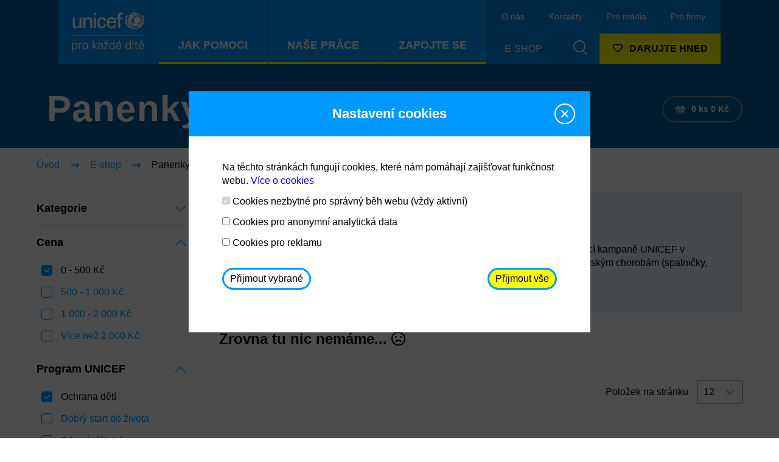

--- FILE ---
content_type: text/html; charset=utf-8
request_url: https://eshop.unicef.cz/panenky/?label=z-lasky+dedecka+pro-ucitele+kamarada+svatba+na-pamatku+k-narozeni-ditete+babicku+vanoce+ochrana-deti&price=0-500
body_size: 11057
content:
<!DOCTYPE html>
<html lang="cs">
	<head>
		<!-- GTM setup gtag function -->
		<script>
			// Define dataLayer and the gtag function.
			window.dataLayer = window.dataLayer || [];
			function gtag(){ dataLayer.push(arguments); }

			// Inlined so it's available as soon as possible
			// Rest is in cookie-consent.js
			const CONSENT_COOKIE_NAME = "cookies-consents";
			const CONSENT_COOKIE_DAYS = 365 / 2;
			const CONSENT_COOKIE_DOMAIN = "unicef.cz"
			const CONSENTS_DEFAULTS = {
				analytics_storage: "denied",
				ad_storage: "denied",
				// personalization_storage: "denied",
			};

			function setupConsents() {
				function getCookie(name) {
					var nameEQ = name + "=";
					var ca = document.cookie.split(";");
					for (var i = 0; i < ca.length; i++) {
						var c = ca[i];
						while (c.charAt(0) == " ") c = c.substring(1, c.length);
						if (c.indexOf(nameEQ) == 0) return c.substring(nameEQ.length, c.length);
					}
					return null;
				}

				function getConsents() {
					const consents = JSON.parse(
						decodeURIComponent(getCookie(CONSENT_COOKIE_NAME) || "{}")
					);
					return {
						...CONSENTS_DEFAULTS,
						...consents
					};
				}

				const userConsents = getConsents()
				gtag("consent", "default", userConsents);
				dataLayer.push(userConsents);

			}

			setupConsents();
		</script>
		<!-- END GTM setup gtag function -->

		<!-- Google Tag Manager -->
		<script>(function(w,d,s,l,i){w[l]=w[l]||[];w[l].push({'gtm.start':
		new Date().getTime(),event:'gtm.js'});var f=d.getElementsByTagName(s)[0],
		j=d.createElement(s),dl=l!='dataLayer'?'&l='+l:'';j.async=true;j.src=
		'https://www.googletagmanager.com/gtm.js?id='+i+dl;f.parentNode.insertBefore(j,f);
		})(window,document,'script','dataLayer','GTM-MGMP6RJH');</script>
		<!-- End Google Tag Manager -->

		<meta charset="utf-8">
		<title>Panenky | Unicef CZ</title>
		<meta name="description" content="Každá panenka představuje jedno dítě, které bude v rámci očkovací kampaně UNICEF v rozvojových zemích proočkováno proti šesti hlavním smrtelným dětským chorobám (spalničky, záškrt, černý kašel, tetanus, tuberkulóza, dětská obrna). ">
		<meta name="viewport" content="width=device-width, initial-scale=1">
		<meta name="author" content="SiteOne, s.r.o. - https://www.siteone.cz/">
		<meta name="robots" content="noindex, follow">
		<meta http-equiv="x-ua-compatible" content="ie=edge">

		<meta name="twitter:card" content="summary">
		<meta name="twitter:title" content="Panenky • Unicef CZ">
		<meta name="twitter:description" content="Každá panenka představuje jedno dítě, které bude v rámci očkovací kampaně UNICEF v rozvojových zemích proočkováno proti šesti hlavním smrtelným dětským chorobám (spalničky, záškrt, černý kašel, tetanus, tuberkulóza, dětská obrna). ">
		<meta name="twitter:image" content="https://eshop.unicef.cz/web/images/nutrition/support.png">

			<meta property="og:title" content="Panenky • Unicef CZ">
			<meta property="og:description" content="Každá panenka představuje jedno dítě, které bude v rámci očkovací kampaně UNICEF v rozvojových zemích proočkováno proti šesti hlavním smrtelným dětským chorobám (spalničky, záškrt, černý kašel, tetanus, tuberkulóza, dětská obrna). ">
			<meta property="og:image" content="https://eshop.unicef.cz/web/images/nutrition/support.png">
			<meta property="og:url" content="https://eshop.unicef.cz">
		<meta property="og:site_name" content="UNICEF">
		<meta property="og:type" content="website">
		<meta property="fb:app_id" content="351909022512159">
		<meta name="facebook-domain-verification" content="05uvb0fw5ov7gh47q471mpsqqa0quw">

		<link rel="apple-touch-icon" sizes="57x57" href="/web/images/favicon/apple-icon-57x57.png">
		<link rel="apple-touch-icon" sizes="60x60" href="/web/images/favicon/apple-icon-60x60.png">
		<link rel="apple-touch-icon" sizes="72x72" href="/web/images/favicon/apple-icon-72x72.png">
		<link rel="apple-touch-icon" sizes="76x76" href="/web/images/favicon/apple-icon-76x76.png">
		<link rel="apple-touch-icon" sizes="114x114" href="/web/images/favicon/apple-icon-114x114.png">
		<link rel="apple-touch-icon" sizes="120x120" href="/web/images/favicon/apple-icon-120x120.png">
		<link rel="apple-touch-icon" sizes="144x144" href="/web/images/favicon/apple-icon-144x144.png">
		<link rel="apple-touch-icon" sizes="152x152" href="/web/images/favicon/apple-icon-152x152.png">
		<link rel="apple-touch-icon" sizes="180x180" href="/web/images/favicon/apple-icon-180x180.png">
		<link rel="icon" type="image/png" sizes="192x192" href="/web/images/favicon/android-icon-192x192.png">
		<link rel="icon" type="image/png" sizes="32x32" href="/web/images/favicon/favicon-32x32.png">
		<link rel="icon" type="image/png" sizes="96x96" href="/web/images/favicon/favicon-96x96.png">
		<link rel="icon" type="image/png" sizes="16x16" href="/web/images/favicon/favicon-16x16.png">
		<link rel="manifest" href="/web/images/favicon/manifest.json">
		<link rel="shortcut icon" href="/web/images/favicon/favicon.ico">

		<meta name="msapplication-TileColor" content="#0099ff">
		<meta name="msapplication-TileImage" content="/web/images/favicon/ms-icon-144x144.png">
		<meta name="theme-color" content="#0099ff">

		<link rel="stylesheet" href="/web/css/vendor.min.css?v1.1.0">
		<link rel="stylesheet" href="/web/css/main.min.css?v1.1.2">
		<link rel="stylesheet" href="/front/components/toastr/build/toastr.min.css">
	</head>
	<body>
		<!-- Google Tag Manager (noscript) -->
		<noscript><iframe src="https://www.googletagmanager.com/ns.html?id=GTM-TN58QHF"
		height="0" width="0" style="display:none;visibility:hidden"></iframe></noscript>
		<!-- End Google Tag Manager (noscript) -->

		<header class="header">
	<div class="header_mobile">
		<div class="header__head">
			<div class="container">
				<div class="header__head-wrapper">
											<a class="logo" href="https://www.unicef.cz">
							<div class="logo__pic">
								<img class="logo__img" src="https://www.unicef.cz/wp-content/uploads/2021/07/logo-unicef.png"
									 alt="Unicef - pro každé dítě">
							</div>
						</a>
										<div class="header__actions">
													<button class="btn" type="button">
								<a class="btn__link" href="https://eshop.unicef.cz/darujte/jednorazove/">
									<span class="far fa-heart"></span>
									<span>Darujte Hned</span>
								</a>
							</button>
												<button class="hamburger hamburger--squeeze" type="button">
						<span class="hamburger-box">
							<span class="hamburger-inner"></span>
						</span>
						</button>
					</div>
				</div>
			</div>
		</div>
		<div class="menu">
			<div class="menu__section">
				<div class="container">
					<div class="menu__section-wrapper">
						<form role="search" class="menu__search"  method="get" action="https://www.unicef.cz/">
	<input class="menu__input" type="search" placeholder="Napište, co hledáte" value="" name="s" id="s" />
	<button class="menu__search-submit" type="submit"  name="Search">
		<svg class="menu__search-svg">
			<use xlink:href="/web/images/sprites/sprite.svg#search"></use>
		</svg>
	</button>
</form>
					</div>
				</div>
			</div>
			<div class="menu__section">
				<div class="menu__section-wrapper">
					<nav class="nav">
													<div class="nav__section">
								<div class="container">
									<div class="nav__section-wrapper">
										<div class="nav__section-title">
											<span>Jak pomoci</span>
											<svg class="nav__section-svg">
												<use
													xlink:href="/web/images/sprites/sprite.svg#arrow-down"></use>
											</svg>
										</div>
										<ul class="nav__list"><li class="menu-item menu-item-type-custom menu-item-object-custom menu-item-5111 nav__item"><a href="https://eshop.unicef.cz/darujte/pravidelne/" class="nav__link">Pravidelná pomoc</a></li>
<li class="menu-item menu-item-type-custom menu-item-object-custom menu-item-5112 nav__item"><a href="https://eshop.unicef.cz/darujte/jednorazove/" class="nav__link">Jednorázový příspěvek</a></li>
<li class="menu-item menu-item-type-custom menu-item-object-custom menu-item-5113 nav__item"><a href="https://eshop.unicef.cz/darky-pro-zivot/" class="nav__link">Dárky pro život</a></li>
<li class="menu-item menu-item-type-custom menu-item-object-custom menu-item-4126 nav__item"><a href="https://eshop.unicef.cz/panenky/" class="nav__link">Adopce panenek</a></li>
<li class="menu-item menu-item-type-post_type menu-item-object-page menu-item-1180 nav__item"><a href="https://www.unicef.cz/dedictvi/" class="nav__link">Dar ze závěti</a></li>
</ul>									</div>
								</div>
							</div>
																			<div class="nav__section">
								<div class="container">
									<div class="nav__section-wrapper">
										<div class="nav__section-title">
											<span>Naše práce</span>
											<svg class="nav__section-svg">
												<use
													xlink:href="/web/images/sprites/sprite.svg#arrow-down"></use>
											</svg>
										</div>
										<ul class="nav__list"><li class="menu-item menu-item-type-post_type menu-item-object-page menu-item-6053 nav__item"><a href="https://www.unicef.cz/aktuality/" class="nav__link">Aktuality</a></li>
<li class="menu-item menu-item-type-post_type menu-item-object-page menu-item-1021 nav__item"><a href="https://www.unicef.cz/vyziva/" class="nav__link">Výživa</a></li>
<li class="menu-item menu-item-type-post_type menu-item-object-page menu-item-1761 nav__item"><a href="https://www.unicef.cz/pitna-voda/" class="nav__link">Pitná voda</a></li>
<li class="menu-item menu-item-type-post_type menu-item-object-page menu-item-1777 nav__item"><a href="https://www.unicef.cz/zdravi/" class="nav__link">Zdraví</a></li>
<li class="menu-item menu-item-type-post_type menu-item-object-page menu-item-1784 nav__item"><a href="https://www.unicef.cz/ochrana/" class="nav__link">Ochrana dětí</a></li>
<li class="menu-item menu-item-type-post_type menu-item-object-page menu-item-1790 nav__item"><a href="https://www.unicef.cz/vzdelani/" class="nav__link">Vzdělání</a></li>
<li class="menu-item menu-item-type-post_type menu-item-object-page menu-item-9552 nav__item"><a href="https://www.unicef.cz/o-nas/unicef-ceska-republika/" class="nav__link">UNICEF ČR</a></li>
</ul>									</div>
								</div>
							</div>
																			<div class="nav__section">
								<div class="container">
									<div class="nav__section-wrapper">
										<div class="nav__section-title">
											<span>Zapojte se</span>
											<svg class="nav__section-svg">
												<use
													xlink:href="/web/images/sprites/sprite.svg#arrow-down"></use>
											</svg>
										</div>
										<ul class="nav__list"><li class="menu-item menu-item-type-post_type menu-item-object-page menu-item-186 nav__item"><a href="https://www.unicef.cz/dobrovolnictvi/" class="nav__link">Dobrovolnictví</a></li>
<li class="menu-item menu-item-type-post_type menu-item-object-page menu-item-191 nav__item"><a href="https://www.unicef.cz/dobrovolnictvi/skoly-a-instituce/" class="nav__link">Školy a&nbsp;instituce</a></li>
<li class="menu-item menu-item-type-post_type menu-item-object-page menu-item-286 nav__item"><a href="https://www.unicef.cz/firemni-partnerstvi/" class="nav__link">Firemní partnerství</a></li>
<li class="menu-item menu-item-type-post_type menu-item-object-page menu-item-1743 nav__item"><a href="https://www.unicef.cz/akce/" class="nav__link">Nadcházející akce</a></li>
</ul>									</div>
								</div>
							</div>
																			<div class="nav__section nav__section_solo">
								<div class="container">
									<div class="nav__section-wrapper">
										<a class="nav__section-title-link"
										   href="https://eshop.unicef.cz">
											E-shop										</a>
									</div>
								</div>
							</div>
											</nav>
				</div>
			</div>
			<div class="menu__section">
				<div class="container">
					<div class="menu__section-wrapper">
						<div class="menu__footer">
							<ul class="menu__footer-list"><li class="menu-item menu-item-type-post_type menu-item-object-page menu-item-1257 menu__footer-item"><a href="https://www.unicef.cz/o-nas/" class="menu__footer-link">O&nbsp;nás</a></li>
<li class="menu-item menu-item-type-post_type menu-item-object-page menu-item-1082 menu__footer-item"><a href="https://www.unicef.cz/kontakty/" class="menu__footer-link">Kontakty</a></li>
<li class="menu-item menu-item-type-post_type menu-item-object-page menu-item-863 menu__footer-item"><a href="https://www.unicef.cz/pro-media/" class="menu__footer-link">Pro média</a></li>
<li class="menu-item menu-item-type-post_type menu-item-object-page menu-item-2071 menu__footer-item"><a href="https://www.unicef.cz/firemni-partnerstvi/" class="menu__footer-link">Pro firmy</a></li>
</ul>						</div>
					</div>
				</div>
			</div>
		</div>
	</div>
	<div class="header_desktop">
		<div class="container">
			<div class="header__wrapper">
				<div class="menu">
					<div class="menu__sections">
						<div class="menu__section">
															<a class="logo" href="https://www.unicef.cz">
									<div class="logo__pic">
										<img class="logo__img" src="https://www.unicef.cz/wp-content/uploads/2021/07/logo-unicef.png"
											alt="Unicef - pro každé dítě">
									</div>
								</a>
													</div>
						<div class="menu__section">
							<nav class="nav">
																	<div class="nav__section">
										<div class="nav__section-title">
											<span>Jak pomoci</span>
											<ul class="nav__list"><li class="menu-item menu-item-type-custom menu-item-object-custom menu-item-5111 nav__item"><a href="https://eshop.unicef.cz/darujte/pravidelne/" class="nav__link">Pravidelná pomoc</a></li>
<li class="menu-item menu-item-type-custom menu-item-object-custom menu-item-5112 nav__item"><a href="https://eshop.unicef.cz/darujte/jednorazove/" class="nav__link">Jednorázový příspěvek</a></li>
<li class="menu-item menu-item-type-custom menu-item-object-custom menu-item-5113 nav__item"><a href="https://eshop.unicef.cz/darky-pro-zivot/" class="nav__link">Dárky pro život</a></li>
<li class="menu-item menu-item-type-custom menu-item-object-custom menu-item-4126 nav__item"><a href="https://eshop.unicef.cz/panenky/" class="nav__link">Adopce panenek</a></li>
<li class="menu-item menu-item-type-post_type menu-item-object-page menu-item-1180 nav__item"><a href="https://www.unicef.cz/dedictvi/" class="nav__link">Dar ze závěti</a></li>
</ul>										</div>
									</div>
																									<div class="nav__section">
										<div class="nav__section-title">
											<span>Naše práce</span>
											<ul class="nav__list"><li class="menu-item menu-item-type-post_type menu-item-object-page menu-item-6053 nav__item"><a href="https://www.unicef.cz/aktuality/" class="nav__link">Aktuality</a></li>
<li class="menu-item menu-item-type-post_type menu-item-object-page menu-item-1021 nav__item"><a href="https://www.unicef.cz/vyziva/" class="nav__link">Výživa</a></li>
<li class="menu-item menu-item-type-post_type menu-item-object-page menu-item-1761 nav__item"><a href="https://www.unicef.cz/pitna-voda/" class="nav__link">Pitná voda</a></li>
<li class="menu-item menu-item-type-post_type menu-item-object-page menu-item-1777 nav__item"><a href="https://www.unicef.cz/zdravi/" class="nav__link">Zdraví</a></li>
<li class="menu-item menu-item-type-post_type menu-item-object-page menu-item-1784 nav__item"><a href="https://www.unicef.cz/ochrana/" class="nav__link">Ochrana dětí</a></li>
<li class="menu-item menu-item-type-post_type menu-item-object-page menu-item-1790 nav__item"><a href="https://www.unicef.cz/vzdelani/" class="nav__link">Vzdělání</a></li>
<li class="menu-item menu-item-type-post_type menu-item-object-page menu-item-9552 nav__item"><a href="https://www.unicef.cz/o-nas/unicef-ceska-republika/" class="nav__link">UNICEF ČR</a></li>
</ul>										</div>
									</div>
																									<div class="nav__section">
										<div class="nav__section-title">
											<span>Zapojte se</span>
											<ul class="nav__list"><li class="menu-item menu-item-type-post_type menu-item-object-page menu-item-186 nav__item"><a href="https://www.unicef.cz/dobrovolnictvi/" class="nav__link">Dobrovolnictví</a></li>
<li class="menu-item menu-item-type-post_type menu-item-object-page menu-item-191 nav__item"><a href="https://www.unicef.cz/dobrovolnictvi/skoly-a-instituce/" class="nav__link">Školy a&nbsp;instituce</a></li>
<li class="menu-item menu-item-type-post_type menu-item-object-page menu-item-286 nav__item"><a href="https://www.unicef.cz/firemni-partnerstvi/" class="nav__link">Firemní partnerství</a></li>
<li class="menu-item menu-item-type-post_type menu-item-object-page menu-item-1743 nav__item"><a href="https://www.unicef.cz/akce/" class="nav__link">Nadcházející akce</a></li>
</ul>										</div>
									</div>
															</nav>
						</div>
						<div class="menu__section menu__section_bg_transparent">
															<div class="menu__footer">
									<ul class="menu__footer-list"><li class="menu-item menu-item-type-post_type menu-item-object-page menu-item-1257 menu__footer-item"><a href="https://www.unicef.cz/o-nas/" class="menu__footer-link">O&nbsp;nás</a></li>
<li class="menu-item menu-item-type-post_type menu-item-object-page menu-item-1082 menu__footer-item"><a href="https://www.unicef.cz/kontakty/" class="menu__footer-link">Kontakty</a></li>
<li class="menu-item menu-item-type-post_type menu-item-object-page menu-item-863 menu__footer-item"><a href="https://www.unicef.cz/pro-media/" class="menu__footer-link">Pro média</a></li>
<li class="menu-item menu-item-type-post_type menu-item-object-page menu-item-2071 menu__footer-item"><a href="https://www.unicef.cz/firemni-partnerstvi/" class="menu__footer-link">Pro firmy</a></li>
</ul>							</div>
														<div class="menu__footer-actions">
								<button class="menu__footer-actions-btn" type="button">
									<a class="menu__footer-actions-btn-link"
									href="https://eshop.unicef.cz">
										E-shop									</a>
								</button>
								<button class="menu__footer-actions-btn menu__footer-actions-btn_search" type="button">
									<svg class="menu__footer-actions-btn-svg menu__footer-actions-btn-svg_search">
										<svg class="menu__footer-actions-btn-svg">
											<use xlink:href="/web/images/sprites/sprite.svg#search"></use>
										</svg>
									</svg>
									<svg class="menu__footer-actions-btn-svg menu__footer-actions-btn-svg_close">
										<svg class="menu__footer-actions-btn-svg">
											<use xlink:href="/web/images/sprites/sprite.svg#close"></use>
										</svg>
									</svg>
								</button>
								<button class="btn menu__footer-actions-btn" type="button">
									<a class="btn__link" href="https://eshop.unicef.cz/darujte/jednorazove/">
										<span class="far fa-heart btn__icon"></span>
										<span>Darujte Hned</span>
									</a>
								</button>
							</div>
						</div>
					</div>
					<div class="menu__search-wrapper">
						<form role="search" class="menu__search"  method="get" action="https://www.unicef.cz/">
	<input class="menu__input" type="search" placeholder="Napište, co hledáte" value="" name="s" id="s" />
	<button class="menu__search-submit" type="submit"  name="Search">
		<svg class="menu__search-svg">
			<use xlink:href="/web/images/sprites/sprite.svg#search"></use>
		</svg>
	</button>
</form>
					</div>
				</div>
			</div>
		</div>
	</div>
	<div class="header_desktop header_sticky">
		<div class="container">
			<div class="header__wrapper">
				<div class="menu">
					<div class="menu__sections">
						<div class="menu__section">
															<a class="logo" href="https://www.unicef.cz">
									<div class="logo__pic">
										<img class="logo__img" src="https://www.unicef.cz/wp-content/uploads/2021/07/logo-unicef.png"
											alt="Unicef - pro každé dítě">
									</div>
								</a>
													</div>
						<div class="menu__section">
							<nav class="nav">
																	<div class="nav__section">
										<div class="nav__section-title">
											<span>Jak pomoci</span>
											<ul class="nav__list"><li class="menu-item menu-item-type-custom menu-item-object-custom menu-item-5111 nav__item"><a href="https://eshop.unicef.cz/darujte/pravidelne/" class="nav__link">Pravidelná pomoc</a></li>
<li class="menu-item menu-item-type-custom menu-item-object-custom menu-item-5112 nav__item"><a href="https://eshop.unicef.cz/darujte/jednorazove/" class="nav__link">Jednorázový příspěvek</a></li>
<li class="menu-item menu-item-type-custom menu-item-object-custom menu-item-5113 nav__item"><a href="https://eshop.unicef.cz/darky-pro-zivot/" class="nav__link">Dárky pro život</a></li>
<li class="menu-item menu-item-type-custom menu-item-object-custom menu-item-4126 nav__item"><a href="https://eshop.unicef.cz/panenky/" class="nav__link">Adopce panenek</a></li>
<li class="menu-item menu-item-type-post_type menu-item-object-page menu-item-1180 nav__item"><a href="https://www.unicef.cz/dedictvi/" class="nav__link">Dar ze závěti</a></li>
</ul>										</div>
									</div>
																									<div class="nav__section">
										<div class="nav__section-title">
											<span>Naše práce</span>
											<ul class="nav__list"><li class="menu-item menu-item-type-post_type menu-item-object-page menu-item-6053 nav__item"><a href="https://www.unicef.cz/aktuality/" class="nav__link">Aktuality</a></li>
<li class="menu-item menu-item-type-post_type menu-item-object-page menu-item-1021 nav__item"><a href="https://www.unicef.cz/vyziva/" class="nav__link">Výživa</a></li>
<li class="menu-item menu-item-type-post_type menu-item-object-page menu-item-1761 nav__item"><a href="https://www.unicef.cz/pitna-voda/" class="nav__link">Pitná voda</a></li>
<li class="menu-item menu-item-type-post_type menu-item-object-page menu-item-1777 nav__item"><a href="https://www.unicef.cz/zdravi/" class="nav__link">Zdraví</a></li>
<li class="menu-item menu-item-type-post_type menu-item-object-page menu-item-1784 nav__item"><a href="https://www.unicef.cz/ochrana/" class="nav__link">Ochrana dětí</a></li>
<li class="menu-item menu-item-type-post_type menu-item-object-page menu-item-1790 nav__item"><a href="https://www.unicef.cz/vzdelani/" class="nav__link">Vzdělání</a></li>
<li class="menu-item menu-item-type-post_type menu-item-object-page menu-item-9552 nav__item"><a href="https://www.unicef.cz/o-nas/unicef-ceska-republika/" class="nav__link">UNICEF ČR</a></li>
</ul>										</div>
									</div>
																									<div class="nav__section">
										<div class="nav__section-title">
											<span>Zapojte se</span>
											<ul class="nav__list"><li class="menu-item menu-item-type-post_type menu-item-object-page menu-item-186 nav__item"><a href="https://www.unicef.cz/dobrovolnictvi/" class="nav__link">Dobrovolnictví</a></li>
<li class="menu-item menu-item-type-post_type menu-item-object-page menu-item-191 nav__item"><a href="https://www.unicef.cz/dobrovolnictvi/skoly-a-instituce/" class="nav__link">Školy a&nbsp;instituce</a></li>
<li class="menu-item menu-item-type-post_type menu-item-object-page menu-item-286 nav__item"><a href="https://www.unicef.cz/firemni-partnerstvi/" class="nav__link">Firemní partnerství</a></li>
<li class="menu-item menu-item-type-post_type menu-item-object-page menu-item-1743 nav__item"><a href="https://www.unicef.cz/akce/" class="nav__link">Nadcházející akce</a></li>
</ul>										</div>
									</div>
															</nav>
						</div>
						<div class="menu__section menu__section_bg_transparent">
							<div class="menu__footer-actions">
								<button class="menu__footer-actions-btn" type="button">
									<a class="menu__footer-actions-btn-link"
										href="https://eshop.unicef.cz">
										E-shop									</a>
								</button>
								<button class="menu__footer-actions-btn menu__footer-actions-btn_search" type="button">
									<svg class="menu__footer-actions-btn-svg menu__footer-actions-btn-svg_search">
										<svg class="menu__footer-actions-btn-svg">
											<use xlink:href="/web/images/sprites/sprite.svg#search"></use>
										</svg>
									</svg>
									<svg class="menu__footer-actions-btn-svg menu__footer-actions-btn-svg_close">
										<svg class="menu__footer-actions-btn-svg">
											<use xlink:href="/web/images/sprites/sprite.svg#close"></use>
										</svg>
									</svg>
								</button>
								<button class="btn menu__footer-actions-btn" type="button">
									<a class="btn__link" href="https://eshop.unicef.cz/darujte/jednorazove/">
										<span class="far fa-heart btn__icon"></span>
										<span class="tight">DARUJTE HNED</span>
									</a>
								</button>
							</div>
						</div>
					</div>
					<div class="menu__search-wrapper">
						<form role="search" class="menu__search"  method="get" action="https://www.unicef.cz/">
	<input class="menu__input" type="search" placeholder="Napište, co hledáte" value="" name="s" id="s" />
	<button class="menu__search-submit" type="submit"  name="Search">
		<svg class="menu__search-svg">
			<use xlink:href="/web/images/sprites/sprite.svg#search"></use>
		</svg>
	</button>
</form>
					</div>
				</div>
			</div>
		</div>
	</div>
</header>

		<div class="hidden" id="snippet--flashmessages">
			<div style="display:none">986</div>
		</div>

<section class="hero hero_narrow hero_cart">
	<div class="container">
		<div class="hero__wrapper">
			<div class="hero__text hero_eshop">
				<div class="page-title-wrapper">
					<h1 class="page-title">Panenky</h1>
				</div>
<div class="cart">
	<button class="cart__btn" type="button">
		<a class="cart__link" href="/kosik/">
			<svg class="cart__svg">
				<use xlink:href="/web/images/sprites/sprite.svg#cart"></use>
			</svg>
			<span class="cart__pieces">0</span>
			<span class="cart__pieces-value">ks</span>
			<span class="cart__money">0</span>
			<span class="cart__money-value">Kč</span>
		</a>
	</button>
</div>			</div>
		</div>
	</div>
</section>
<section class="eshop-category">
	<div class="container">
		<div class="eshop-category__wrapper">
			<ul class="breadcrumbs">
				<li class="breadcrumb">
					<a class="breadcrumb__link" href="https://www.unicef.cz/">Úvod</a>
				</li>
				<li class="breadcrumb">
					<a class="breadcrumb__link" href="/">E-shop</a>
				</li>
				<li class="breadcrumb">
					<span class="breadcrumb__link">Panenky</span>
				</li>
			</ul>
			<button class="show-filters" type="button">Zobrazit filtry</button>
			<div class="eshop-category__content" id="snippet--catalog">
				<ul class="filters">
					<li class="filter">
						<div class="filter__trigger">Kategorie</div>
						<svg class="filter__svg">
							<use xlink:href="/web/images/sprites/sprite.svg#arrow-down"></use>
						</svg>
						<ul class="filter__list">
							<li class="filter__item">
								<button class="filter__btn" type="button">
									<a class="filter__link ajax" href="/darky-pro-zivot/?price=0-500&amp;label=z-lasky+dedecka+pro-ucitele+kamarada+svatba+na-pamatku+k-narozeni-ditete+babicku+vanoce+ochrana-deti">Dárky pro život</a>
								</button>
							</li>
							<li class="filter__item">
								<button class="filter__btn" type="button">
									<a class="filter__link ajax" href="/panenky/?price=0-500&amp;label=z-lasky+dedecka+pro-ucitele+kamarada+svatba+na-pamatku+k-narozeni-ditete+babicku+vanoce+ochrana-deti">Panenky</a>
								</button>
							</li>
							<li class="filter__item">
								<button class="filter__btn" type="button">
									<a class="filter__link ajax" href="/zbozi-unicef/?price=0-500&amp;label=z-lasky+dedecka+pro-ucitele+kamarada+svatba+na-pamatku+k-narozeni-ditete+babicku+vanoce+ochrana-deti">Zboží UNICEF</a>
								</button>
							</li>
							<li class="filter__item">
								<button class="filter__btn" type="button">
									<a class="filter__link " href="https://www.unicef.cz/kontakty/">Kamenná prodejna</a>
								</button>
							</li>
						</ul>
					</li>
					<li class="filter">
						<div class="filter__trigger opened">Cena</div>
						<svg class="filter__svg">
							<use xlink:href="/web/images/sprites/sprite.svg#arrow-down"></use>
						</svg>
						<ul class="filter__list" style="display:block">
							<li class="filter__item">
								
								<a class="checkbox-wrapper filter__checkbox ajax" href="/panenky/?label=z-lasky+dedecka+pro-ucitele+kamarada+svatba+na-pamatku+k-narozeni-ditete+babicku+vanoce+ochrana-deti">
									<input class="checkbox" type="checkbox" checked>
									<label class="subdesc label-checkbox">
											0 - 500 Kč
									</label>
								</a>
							</li>
							<li class="filter__item">
								
								<a class="checkbox-wrapper filter__checkbox ajax" href="/panenky/?price=0-500+500-1000&amp;label=z-lasky+dedecka+pro-ucitele+kamarada+svatba+na-pamatku+k-narozeni-ditete+babicku+vanoce+ochrana-deti">
									<input class="checkbox" type="checkbox">
									<label class="subdesc label-checkbox">
											500 - 1 000 Kč
									</label>
								</a>
							</li>
							<li class="filter__item">
								
								<a class="checkbox-wrapper filter__checkbox ajax" href="/panenky/?price=0-500+1000-2000&amp;label=z-lasky+dedecka+pro-ucitele+kamarada+svatba+na-pamatku+k-narozeni-ditete+babicku+vanoce+ochrana-deti">
									<input class="checkbox" type="checkbox">
									<label class="subdesc label-checkbox">
											1 000 - 2 000 Kč
									</label>
								</a>
							</li>
							<li class="filter__item">
								
								<a class="checkbox-wrapper filter__checkbox ajax" href="/panenky/?price=0-500+2000&amp;label=z-lasky+dedecka+pro-ucitele+kamarada+svatba+na-pamatku+k-narozeni-ditete+babicku+vanoce+ochrana-deti">
									<input class="checkbox" type="checkbox">
									<label class="subdesc label-checkbox">
											Více než 2 000 Kč
									</label>
								</a>
							</li>
						</ul>
					</li>
					<li class="filter">
						<div class="filter__trigger opened">Program UNICEF</div>
						<svg class="filter__svg">
							<use xlink:href="/web/images/sprites/sprite.svg#arrow-down"></use>
						</svg>
						<ul class="filter__list" style="display:block">
							<li class="filter__item">
								<a class="checkbox-wrapper filter__checkbox ajax" href="/panenky/?label=z-lasky+dedecka+pro-ucitele+kamarada+svatba+na-pamatku+k-narozeni-ditete+babicku+vanoce&amp;price=0-500">
									<input class="checkbox" type="checkbox" checked>
									<label class="subdesc label-checkbox">Ochrana dětí</label>
								</a>
							</li>
							<li class="filter__item">
								<a class="checkbox-wrapper filter__checkbox ajax" href="/panenky/?label=z-lasky+dedecka+pro-ucitele+kamarada+svatba+na-pamatku+k-narozeni-ditete+babicku+vanoce+ochrana-deti+dobry-start&amp;price=0-500">
									<input class="checkbox" type="checkbox">
									<label class="subdesc label-checkbox">Dobrý start do života</label>
								</a>
							</li>
							<li class="filter__item">
								<a class="checkbox-wrapper filter__checkbox ajax" href="/panenky/?label=z-lasky+dedecka+pro-ucitele+kamarada+svatba+na-pamatku+k-narozeni-ditete+babicku+vanoce+ochrana-deti+zdrave-detstvi&amp;price=0-500">
									<input class="checkbox" type="checkbox">
									<label class="subdesc label-checkbox">Zdravé dětství</label>
								</a>
							</li>
							<li class="filter__item">
								<a class="checkbox-wrapper filter__checkbox ajax" href="/panenky/?label=z-lasky+dedecka+pro-ucitele+kamarada+svatba+na-pamatku+k-narozeni-ditete+babicku+vanoce+ochrana-deti+vyziva&amp;price=0-500">
									<input class="checkbox" type="checkbox">
									<label class="subdesc label-checkbox">Výživa</label>
								</a>
							</li>
							<li class="filter__item">
								<a class="checkbox-wrapper filter__checkbox ajax" href="/panenky/?label=z-lasky+dedecka+pro-ucitele+kamarada+svatba+na-pamatku+k-narozeni-ditete+babicku+vanoce+ochrana-deti+voda-a-hygiena&amp;price=0-500">
									<input class="checkbox" type="checkbox">
									<label class="subdesc label-checkbox">Voda a hygiena</label>
								</a>
							</li>
							<li class="filter__item">
								<a class="checkbox-wrapper filter__checkbox ajax" href="/panenky/?label=z-lasky+dedecka+pro-ucitele+kamarada+svatba+na-pamatku+k-narozeni-ditete+babicku+vanoce+ochrana-deti+vzdelani&amp;price=0-500">
									<input class="checkbox" type="checkbox">
									<label class="subdesc label-checkbox">Vzdělání</label>
								</a>
							</li>
							<li class="filter__item">
								<a class="checkbox-wrapper filter__checkbox ajax" href="/panenky/?label=z-lasky+dedecka+pro-ucitele+kamarada+svatba+na-pamatku+k-narozeni-ditete+babicku+vanoce+ochrana-deti+krizove-situace&amp;price=0-500">
									<input class="checkbox" type="checkbox">
									<label class="subdesc label-checkbox">Krizové situace</label>
								</a>
							</li>
						</ul>
					</li>
					<li class="filter">
						<div class="filter__trigger opened">Příležitost</div>
						<svg class="filter__svg">
							<use xlink:href="/web/images/sprites/sprite.svg#arrow-down"></use>
						</svg>
						<ul class="filter__list" style="display:block">
							<li class="filter__item">
								<a class="checkbox-wrapper filter__checkbox ajax" href="/panenky/?label=dedecka+pro-ucitele+kamarada+svatba+na-pamatku+k-narozeni-ditete+babicku+vanoce+ochrana-deti&amp;price=0-500">
									<input class="checkbox" type="checkbox" checked>
									<label class="subdesc label-checkbox">Z lásky</label>
								</a>
							</li>
							<li class="filter__item">
								<a class="checkbox-wrapper filter__checkbox ajax" href="/panenky/?label=z-lasky+dedecka+pro-ucitele+kamarada+svatba+na-pamatku+babicku+vanoce+ochrana-deti&amp;price=0-500">
									<input class="checkbox" type="checkbox" checked>
									<label class="subdesc label-checkbox">K narození dítěte</label>
								</a>
							</li>
							<li class="filter__item">
								<a class="checkbox-wrapper filter__checkbox ajax" href="/panenky/?label=z-lasky+dedecka+pro-ucitele+kamarada+svatba+na-pamatku+k-narozeni-ditete+babicku+vanoce+ochrana-deti+den-deti&amp;price=0-500">
									<input class="checkbox" type="checkbox">
									<label class="subdesc label-checkbox">Den dětí</label>
								</a>
							</li>
							<li class="filter__item">
								<a class="checkbox-wrapper filter__checkbox ajax" href="/panenky/?label=z-lasky+dedecka+pro-ucitele+kamarada+svatba+na-pamatku+k-narozeni-ditete+babicku+vanoce+ochrana-deti+den-matek&amp;price=0-500">
									<input class="checkbox" type="checkbox">
									<label class="subdesc label-checkbox">Den Matek</label>
								</a>
							</li>
							<li class="filter__item">
								<a class="checkbox-wrapper filter__checkbox ajax" href="/panenky/?label=z-lasky+dedecka+pro-ucitele+kamarada+svatba+na-pamatku+k-narozeni-ditete+babicku+vanoce+ochrana-deti+jako-gratulaci&amp;price=0-500">
									<input class="checkbox" type="checkbox">
									<label class="subdesc label-checkbox">Jako gratulaci</label>
								</a>
							</li>
							<li class="filter__item">
								<a class="checkbox-wrapper filter__checkbox ajax" href="/panenky/?label=z-lasky+dedecka+pro-ucitele+kamarada+svatba+na-pamatku+k-narozeni-ditete+babicku+vanoce+ochrana-deti+jako-podekovani&amp;price=0-500">
									<input class="checkbox" type="checkbox">
									<label class="subdesc label-checkbox">Jako poděkování</label>
								</a>
							</li>
							<li class="filter__item">
								<a class="checkbox-wrapper filter__checkbox ajax" href="/panenky/?label=z-lasky+dedecka+pro-ucitele+kamarada+svatba+k-narozeni-ditete+babicku+vanoce+ochrana-deti&amp;price=0-500">
									<input class="checkbox" type="checkbox" checked>
									<label class="subdesc label-checkbox">Na památku</label>
								</a>
							</li>
							<li class="filter__item">
								<a class="checkbox-wrapper filter__checkbox ajax" href="/panenky/?label=z-lasky+dedecka+pro-ucitele+kamarada+svatba+na-pamatku+k-narozeni-ditete+babicku+vanoce+ochrana-deti+vyroci&amp;price=0-500">
									<input class="checkbox" type="checkbox">
									<label class="subdesc label-checkbox">Výročí</label>
								</a>
							</li>
							<li class="filter__item">
								<a class="checkbox-wrapper filter__checkbox ajax" href="/panenky/?label=z-lasky+dedecka+pro-ucitele+kamarada+na-pamatku+k-narozeni-ditete+babicku+vanoce+ochrana-deti&amp;price=0-500">
									<input class="checkbox" type="checkbox" checked>
									<label class="subdesc label-checkbox">Svatba</label>
								</a>
							</li>
							<li class="filter__item">
								<a class="checkbox-wrapper filter__checkbox ajax" href="/panenky/?label=z-lasky+dedecka+pro-ucitele+kamarada+svatba+na-pamatku+k-narozeni-ditete+babicku+vanoce+ochrana-deti+svatek&amp;price=0-500">
									<input class="checkbox" type="checkbox">
									<label class="subdesc label-checkbox">Svátek</label>
								</a>
							</li>
							<li class="filter__item">
								<a class="checkbox-wrapper filter__checkbox ajax" href="/panenky/?label=z-lasky+dedecka+pro-ucitele+kamarada+svatba+na-pamatku+k-narozeni-ditete+babicku+vanoce+ochrana-deti+narozeniny&amp;price=0-500">
									<input class="checkbox" type="checkbox">
									<label class="subdesc label-checkbox">Narozeniny</label>
								</a>
							</li>
							<li class="filter__item">
								<a class="checkbox-wrapper filter__checkbox ajax" href="/panenky/?label=z-lasky+dedecka+pro-ucitele+kamarada+svatba+na-pamatku+k-narozeni-ditete+babicku+ochrana-deti&amp;price=0-500">
									<input class="checkbox" type="checkbox" checked>
									<label class="subdesc label-checkbox">Vánoce</label>
								</a>
							</li>
						</ul>
					</li>
					<li class="filter">
						<div class="filter__trigger opened">Dárek pro</div>
						<svg class="filter__svg">
							<use xlink:href="/web/images/sprites/sprite.svg#arrow-down"></use>
						</svg>
						<ul class="filter__list" style="display:block">
							<li class="filter__item">
								<a class="checkbox-wrapper filter__checkbox ajax" href="/panenky/?label=z-lasky+dedecka+kamarada+svatba+na-pamatku+k-narozeni-ditete+babicku+vanoce+ochrana-deti&amp;price=0-500">
									<input class="checkbox" type="checkbox" checked>
									<label class="subdesc label-checkbox">Pro učitele</label>
								</a>
							</li>
							<li class="filter__item">
								<a class="checkbox-wrapper filter__checkbox ajax" href="/panenky/?label=z-lasky+dedecka+pro-ucitele+kamarada+svatba+na-pamatku+k-narozeni-ditete+babicku+vanoce+ochrana-deti+pro-radost&amp;price=0-500">
									<input class="checkbox" type="checkbox">
									<label class="subdesc label-checkbox">Pro radost</label>
								</a>
							</li>
							<li class="filter__item">
								<a class="checkbox-wrapper filter__checkbox ajax" href="/panenky/?label=z-lasky+dedecka+pro-ucitele+kamarada+svatba+na-pamatku+k-narozeni-ditete+vanoce+ochrana-deti&amp;price=0-500">
									<input class="checkbox" type="checkbox" checked>
									<label class="subdesc label-checkbox">Babičku</label>
								</a>
							</li>
							<li class="filter__item">
								<a class="checkbox-wrapper filter__checkbox ajax" href="/panenky/?label=z-lasky+pro-ucitele+kamarada+svatba+na-pamatku+k-narozeni-ditete+babicku+vanoce+ochrana-deti&amp;price=0-500">
									<input class="checkbox" type="checkbox" checked>
									<label class="subdesc label-checkbox">Dědečka</label>
								</a>
							</li>
							<li class="filter__item">
								<a class="checkbox-wrapper filter__checkbox ajax" href="/panenky/?label=z-lasky+dedecka+pro-ucitele+kamarada+svatba+na-pamatku+k-narozeni-ditete+babicku+vanoce+ochrana-deti+kamaradku&amp;price=0-500">
									<input class="checkbox" type="checkbox">
									<label class="subdesc label-checkbox">Kamarádku</label>
								</a>
							</li>
							<li class="filter__item">
								<a class="checkbox-wrapper filter__checkbox ajax" href="/panenky/?label=z-lasky+dedecka+pro-ucitele+svatba+na-pamatku+k-narozeni-ditete+babicku+vanoce+ochrana-deti&amp;price=0-500">
									<input class="checkbox" type="checkbox" checked>
									<label class="subdesc label-checkbox">Kamaráda</label>
								</a>
							</li>
							<li class="filter__item">
								<a class="checkbox-wrapper filter__checkbox ajax" href="/panenky/?label=z-lasky+dedecka+pro-ucitele+kamarada+svatba+na-pamatku+k-narozeni-ditete+babicku+vanoce+ochrana-deti+maminku&amp;price=0-500">
									<input class="checkbox" type="checkbox">
									<label class="subdesc label-checkbox">Maminku</label>
								</a>
							</li>
							<li class="filter__item">
								<a class="checkbox-wrapper filter__checkbox ajax" href="/panenky/?label=z-lasky+dedecka+pro-ucitele+kamarada+svatba+na-pamatku+k-narozeni-ditete+babicku+vanoce+ochrana-deti+tatinka&amp;price=0-500">
									<input class="checkbox" type="checkbox">
									<label class="subdesc label-checkbox">Tatínka</label>
								</a>
							</li>
						</ul>
					</li>
				</ul>
				<div class="eshop-category__main">
					<div class="eshop-category__desc">
						<div class="eshop-category__desc-pic">
							<img class="eshop-category__desc-img" src="https://cdn.siteone.io/img.siteone.cz/rs_200x130_embed_bFFFFFF/eshop.unicef.cz/data/category/dolls.jpg" alt="Panenky">
						</div>
						<div class="eshop-category__desc-content wysiwyg">
							<h2 class="eshop-category__desc-title">Adoptuj panenku a zachráníš dítě</h2>
							<div class="eshop-category__desc-text">
								<div class="eshop-category__desc-text-preview">
									<p>
										Každá panenka představuje jedno dítě, které bude v rámci očkovací kampaně UNICEF v rozvojových zemích proočkováno proti šesti hlavním smrtelným dětským chorobám (spalničky, záškrt, černý kašel, tetanus, tuberkulóza, dětská obrna). 										<a class="eshop-category__desc-text-trigger" href="#">Číst dále</a>
									</p>
								</div>
								<div class="eshop-category__desc-text-full">
									<p style="text-align: justify;">Rodina či jednotlivec, který panenku adoptuje, obdrží spolu s panenkou blahopřání UNICEF, které zašle tvůrci panenky se zprávou, že jeho panenka našla "svoji rodinu".</p>
<p style="text-align: justify;"><strong>Látkové panenky vyrábějí dobrovolníci z celé republiky. Často jsou to děti a netrpělivě očekávají zprávu, že zrovna jejich panenka splnila poselství, které jí s láskou předali. Potěšte je zprávou, že jejich panenka konečně našla svůj domov a že jste tak společně zachránili jedno skutečné dítě!</strong></p>
<p style="text-align: justify;">Pokud si adoptujete některou z panenek, na požádání Vám rádi vystavíme potvrzení o přijetí bezúplatného plnění, neboť jde o formu daru a podle par. 15, resp. par. 20, mají plátci daně z příjmů nárok na odečet daru ze základu daně. Pokud jste Přítelem dětí UNICEF, obdržíte od nás automaticky souhrnné potvrzení všech svých darů, včetně zakoupených panenek, vždy na počátku kalendářního roku. </p>
<h3 style="text-align: center;"><strong>Očkovací programy UNICEF</strong></h3>
<p style="text-align: justify;">Každým rokem se díky očkování podaří zachránit životy až 3 milionů dětí. Přesto dosud téměř stejný počet dětí umírá na nemoci, kterým lze očkováním předcházet. V zemích, kde neexistuje běžný zdravotnický systém nebo které jsou postiženy válečnou nebo přírodní katastrofou, pomáhá UNICEF ve spolupráci s jejich vládami a místními dobrovolnými spolupracovníky uskutečňovat speciální akce pomoci dětem, jako jsou např. Národní očkovací dny proti dětské obrně, které v minulém roce pomohly 550 milionům dětí ve věku do pěti let. UNICEF sehrává klíčovou roli v projektu GAVI (Global Alliance for Vaccines and Immunization), jehož cílem je očkovat každé dítě proti šesti hlavním smrtelným dětským chorobám – spalničkám, záškrtu, černému kašli, tetanu, tuberkulóze a dětské obrně.</p>
<h3 style="text-align: center;"><strong>Chcete se do tohoto projektu zapojit i Vy?<br /></strong></h3>
<p style="text-align: justify;">Nesmírně si vážíme času, energie a kreativity, které výrobě panenek jejich tvůrci věnují. Pokud byste se do našeho projektu rádi zapojili i Vy, veškeré potřebné informace najdete níže.</p>
<p><strong>Jak by měla panenka vypadat?</strong></p>
<p style="text-align: justify;">Velikost panenky by měla přibližně odpovídat doporučenému střihu (ke stažení <a href="https://www.unicef.cz/wp-content/uploads/2020/11/strih-panenky.pdf" target="_blank" rel="noopener"><strong>zde</strong></a>). Podoba panenky záleží zcela na Vaší představivosti – panenky mohou mít podobu dětí, dospělých, pohádkových postav, známých osobností, znázorňovat různá povolání apod. Panenky jsou častým dárkem pro děti, proto při výrobě nedoporučujeme používat předměty, které by děti mohly spolknout nebo se o ně zranit. Každá panenka by měla mít svůj rodný list (ke stažení <a href="https://www.unicef.cz/wp-content/uploads/2020/11/rodny-list.pdf" target="_blank" rel="noopener"><strong>zde</strong></a>) – díky němu budete moci dostat zprávu, že Vaše panenka byla adoptována a Vy jste tak pomohli zachránit dětský život.</p>
<p><strong>Co s hotovou panenkou?</strong></p>
<p>Hotovou panenku prosím odešlete na adresu: Český výbor pro UNICEF, Rytířská 31, 110 00 Praha 1. V pracovních dnech (9–17 hod.) je možné také osobní předání na výše uvedené adrese.</p>
<p><strong>Ke stažení:</strong></p>
<ul>
<li><a title="střih panenky" href="https://www.unicef.cz/wp-content/uploads/2020/11/strih-panenky.pdf" target="_blank" rel="noopener"><strong>střih panenky</strong></a></li>
<li><strong><a href="https://www.unicef.cz/wp-content/uploads/2020/11/rodny-list.pdf" target="_blank" rel="noopener">rodný list panenky</a></strong></li>
</ul>
<p style="text-align: justify;">Kromě nákupu již hotových panenek můžete po dohodě s UNICEF na podporu projektu Adoptuj panenku a zachráníš dítě například sami zorganizovat také prodejní výstavu panenek, nebo najít nové prodejní (adopční) místo v okolí svého bydliště. Prodejní výstavy lze pořádat v restauracích, kavárnách, obchodech, v e-shopech, ve školách, v knihovnách a podobně. Do prodeje se můžete také aktivně zapojit prezentací panenek na Vašem webu nebo na různých typech společenských akcí, plesech, koncertech či vernisážích. Při koordinaci Vám budeme nápomocni.</p>
<p style="text-align: justify;">Pro více informací prosím kontaktujte koordinátorku tohoto projektu: <br /><strong>Alena Vodičková, <a href="mailto:avodickova@unicef.cz">avodickova@unicef.cz</a>, tel. 257 321 030</strong></p>
<p style="text-align: justify;">Děkujeme!</p>
								</div>
							</div>
						</div>
					</div>
						<div>
							<h2 class="subtitle" style="margin-bottom:50px">Zrovna tu nic nemáme... <i class="fa fa-frown-o"></i></h2>
						</div>
					<div class="paginationPart">
						<div class="pagination">
							<ul class="page-numbers">
							</ul>
						</div>
						<div class="paginationSelect">
							<span class="text">Položek na stránku</span>
							<select class="custom-select">
								<option value="12" selected>12</option>
								<option value="24">24</option>
								<option value="36">36</option>
							</select>
							<a rel="nofollow" class="ajax hidden" id="limit-12" href="/panenky/?price=0-500&amp;label=z-lasky+dedecka+pro-ucitele+kamarada+svatba+na-pamatku+k-narozeni-ditete+babicku+vanoce+ochrana-deti"></a>
							<a rel="nofollow" class="ajax hidden" id="limit-24" href="/panenky/?limit=24&amp;price=0-500&amp;label=z-lasky+dedecka+pro-ucitele+kamarada+svatba+na-pamatku+k-narozeni-ditete+babicku+vanoce+ochrana-deti"></a>
							<a rel="nofollow" class="ajax hidden" id="limit-36" href="/panenky/?limit=36&amp;price=0-500&amp;label=z-lasky+dedecka+pro-ucitele+kamarada+svatba+na-pamatku+k-narozeni-ditete+babicku+vanoce+ochrana-deti"></a>
						</div>
					</div>
				</div>
			</div>
		</div>
	</div>
</section>		<footer class="footer">
	<div class="footer__wrapper">
		<div class="footer__main">
			<div class="container">
				<div class="footer__subscribe">
					<h3 class="subtitle footer__title">Co je u&nbsp;nás nového?</h3>
											<div class="footer__desc">
							<p>Dostávejte zprávy o&nbsp;práci UNICEF.</p>
						</div>
										<div class="newsletter-form">
						<form novalidate class="js-newsletter-form" data-ajax data-form="newsletter">
							<div class="mc4wp-form-fields">
								<input class="subscribe__input" type="email" name="EMAIL" placeholder="@" required>
								<button class="btn btn__border btn__border--none subscribe__submit" type="submit">Odebírat</button>
							</div>
						</form>
					</div>
					
				</div>
				<!-- Mobile nav -->
				<nav class="footer__nav footer__nav_mobile">
											<div class="footer__nav-section">
							<div class="footer__nav-title-wrapper">
								<div class="footer__nav-title">
									<span>Darujte</span>
									<svg class="footer__nav-svg">
										<use
											xlink:href="/web/images/sprites/sprite.svg#arrow-down"></use>
									</svg>
								</div>
							</div>
							<ul class="footer__nav-list"><li class="menu-item menu-item-type-custom menu-item-object-custom menu-item-5115 footer__nav-item"><a href="https://eshop.unicef.cz/darujte/jednorazove/" class="footer__nav-link">Jednorázový příspěvek</a></li>
<li class="menu-item menu-item-type-custom menu-item-object-custom menu-item-5114 footer__nav-item"><a href="https://eshop.unicef.cz/darujte/pravidelne/" class="footer__nav-link">Pravidelná pomoc</a></li>
<li class="menu-item menu-item-type-post_type menu-item-object-page menu-item-1741 footer__nav-item"><a href="https://www.unicef.cz/dedictvi/" class="footer__nav-link">Dar ze závěti</a></li>
<li class="menu-item menu-item-type-custom menu-item-object-custom menu-item-5117 footer__nav-item"><a href="https://eshop.unicef.cz/panenky/" class="footer__nav-link">Adopce panenek</a></li>
<li class="menu-item menu-item-type-custom menu-item-object-custom menu-item-5116 footer__nav-item"><a href="https://eshop.unicef.cz/darky-pro-zivot/" class="footer__nav-link">Dárky pro život</a></li>
</ul>						</div>
																<div class="footer__nav-section">
							<div class="footer__nav-title-wrapper">
								<div class="footer__nav-title">
									<span>Naše práce</span>
									<svg class="footer__nav-svg">
										<use
											xlink:href="/web/images/sprites/sprite.svg#arrow-down"></use>
									</svg>
								</div>
							</div>
							<ul class="footer__nav-list"><li class="menu-item menu-item-type-post_type menu-item-object-page menu-item-6053 footer__nav-item"><a href="https://www.unicef.cz/aktuality/" class="footer__nav-link">Aktuality</a></li>
<li class="menu-item menu-item-type-post_type menu-item-object-page menu-item-1021 footer__nav-item"><a href="https://www.unicef.cz/vyziva/" class="footer__nav-link">Výživa</a></li>
<li class="menu-item menu-item-type-post_type menu-item-object-page menu-item-1761 footer__nav-item"><a href="https://www.unicef.cz/pitna-voda/" class="footer__nav-link">Pitná voda</a></li>
<li class="menu-item menu-item-type-post_type menu-item-object-page menu-item-1777 footer__nav-item"><a href="https://www.unicef.cz/zdravi/" class="footer__nav-link">Zdraví</a></li>
<li class="menu-item menu-item-type-post_type menu-item-object-page menu-item-1784 footer__nav-item"><a href="https://www.unicef.cz/ochrana/" class="footer__nav-link">Ochrana dětí</a></li>
<li class="menu-item menu-item-type-post_type menu-item-object-page menu-item-1790 footer__nav-item"><a href="https://www.unicef.cz/vzdelani/" class="footer__nav-link">Vzdělání</a></li>
<li class="menu-item menu-item-type-post_type menu-item-object-page menu-item-9552 footer__nav-item"><a href="https://www.unicef.cz/o-nas/unicef-ceska-republika/" class="footer__nav-link">UNICEF ČR</a></li>
</ul>						</div>
																<div class="footer__nav-section">
							<div class="footer__nav-title-wrapper">
								<div class="footer__nav-title">
									<span>Zapojte se</span>
									<svg class="footer__nav-svg">
										<use
											xlink:href="/web/images/sprites/sprite.svg#arrow-down"></use>
									</svg>
								</div>
							</div>
							<ul class="footer__nav-list"><li class="menu-item menu-item-type-post_type menu-item-object-page menu-item-186 footer__nav-item"><a href="https://www.unicef.cz/dobrovolnictvi/" class="footer__nav-link">Dobrovolnictví</a></li>
<li class="menu-item menu-item-type-post_type menu-item-object-page menu-item-191 footer__nav-item"><a href="https://www.unicef.cz/dobrovolnictvi/skoly-a-instituce/" class="footer__nav-link">Školy a&nbsp;instituce</a></li>
<li class="menu-item menu-item-type-post_type menu-item-object-page menu-item-286 footer__nav-item"><a href="https://www.unicef.cz/firemni-partnerstvi/" class="footer__nav-link">Firemní partnerství</a></li>
<li class="menu-item menu-item-type-post_type menu-item-object-page menu-item-1743 footer__nav-item"><a href="https://www.unicef.cz/akce/" class="footer__nav-link">Nadcházející akce</a></li>
</ul>						</div>
																<div class="footer__nav-section">
							<div class="footer__nav-title-wrapper">
								<div class="footer__nav-title">
									<span>Nepřehlédněte</span>
									<svg class="footer__nav-svg">
										<use
											xlink:href="/web/images/sprites/sprite.svg#arrow-down"></use>
									</svg>
								</div>
							</div>
							<ul class="footer__nav-list"><li class="menu-item menu-item-type-post_type menu-item-object-page menu-item-1744 footer__nav-item"><a href="https://www.unicef.cz/o-nas/" class="footer__nav-link">O&nbsp;nás</a></li>
<li class="menu-item menu-item-type-post_type menu-item-object-page menu-item-1745 footer__nav-item"><a href="https://www.unicef.cz/kontakty/" class="footer__nav-link">Kontakty</a></li>
<li class="menu-item menu-item-type-post_type menu-item-object-page menu-item-6658 footer__nav-item"><a href="https://www.unicef.cz/faq/" class="footer__nav-link">FAQ</a></li>
<li class="menu-item menu-item-type-post_type menu-item-object-page menu-item-2329 footer__nav-item"><a href="https://www.unicef.cz/gdpr/" class="footer__nav-link">GDPR</a></li>
<li class="menu-item menu-item-type-post_type menu-item-object-page menu-item-2335 footer__nav-item"><a href="https://www.unicef.cz/terms-of-trade/" class="footer__nav-link">Obchodní a&nbsp;platební podmínky</a></li>
</ul>						</div>
																<div class="footer__nav-section">
							<div class="footer__nav-title-wrapper">
								<div class="footer__nav-title">
									<span>Naše weby</span>
									<svg class="footer__nav-svg">
										<use
											xlink:href="/web/images/sprites/sprite.svg#arrow-down"></use>
									</svg>
								</div>
							</div>
							<ul class="footer__nav-list"><li class="menu-item menu-item-type-custom menu-item-object-custom menu-item-147 footer__nav-item"><a href="https://eshop.unicef.cz/darky-pro-zivot/" class="footer__nav-link">www.darkyprozivot.cz</a></li>
<li class="menu-item menu-item-type-custom menu-item-object-custom menu-item-148 footer__nav-item"><a href="http://www.darujvodu.cz" class="footer__nav-link">www.darujvodu.cz</a></li>
<li class="menu-item menu-item-type-custom menu-item-object-custom menu-item-149 footer__nav-item"><a href="https://www.darujme.cz/projekt/1200938" class="footer__nav-link">www.dobrystartdozivota.cz</a></li>
<li class="menu-item menu-item-type-custom menu-item-object-custom menu-item-909 footer__nav-item"><a href="http://www.jaknapsatzavet.cz" class="footer__nav-link">www.jaknapsatzavet.cz</a></li>
</ul>						</div>
									</nav>
				<!-- End of Mobile nav -->
				<!-- Desktop nav -->
				<nav class="footer__nav footer__nav_desktop">
											<div class="footer__nav-section">
							<div class="footer__nav-title">
								<span>Darujte</span>
							</div>
							<ul class="footer__nav-list"><li class="menu-item menu-item-type-custom menu-item-object-custom menu-item-5115 footer__nav-item"><a href="https://eshop.unicef.cz/darujte/jednorazove/" class="footer__nav-link">Jednorázový příspěvek</a></li>
<li class="menu-item menu-item-type-custom menu-item-object-custom menu-item-5114 footer__nav-item"><a href="https://eshop.unicef.cz/darujte/pravidelne/" class="footer__nav-link">Pravidelná pomoc</a></li>
<li class="menu-item menu-item-type-post_type menu-item-object-page menu-item-1741 footer__nav-item"><a href="https://www.unicef.cz/dedictvi/" class="footer__nav-link">Dar ze závěti</a></li>
<li class="menu-item menu-item-type-custom menu-item-object-custom menu-item-5117 footer__nav-item"><a href="https://eshop.unicef.cz/panenky/" class="footer__nav-link">Adopce panenek</a></li>
<li class="menu-item menu-item-type-custom menu-item-object-custom menu-item-5116 footer__nav-item"><a href="https://eshop.unicef.cz/darky-pro-zivot/" class="footer__nav-link">Dárky pro život</a></li>
</ul>						</div>
																<div class="footer__nav-section">
							<div class="footer__nav-title">
								<span>Naše práce</span>
							</div>
							<ul class="footer__nav-list"><li class="menu-item menu-item-type-post_type menu-item-object-page menu-item-6053 footer__nav-item"><a href="https://www.unicef.cz/aktuality/" class="footer__nav-link">Aktuality</a></li>
<li class="menu-item menu-item-type-post_type menu-item-object-page menu-item-1021 footer__nav-item"><a href="https://www.unicef.cz/vyziva/" class="footer__nav-link">Výživa</a></li>
<li class="menu-item menu-item-type-post_type menu-item-object-page menu-item-1761 footer__nav-item"><a href="https://www.unicef.cz/pitna-voda/" class="footer__nav-link">Pitná voda</a></li>
<li class="menu-item menu-item-type-post_type menu-item-object-page menu-item-1777 footer__nav-item"><a href="https://www.unicef.cz/zdravi/" class="footer__nav-link">Zdraví</a></li>
<li class="menu-item menu-item-type-post_type menu-item-object-page menu-item-1784 footer__nav-item"><a href="https://www.unicef.cz/ochrana/" class="footer__nav-link">Ochrana dětí</a></li>
<li class="menu-item menu-item-type-post_type menu-item-object-page menu-item-1790 footer__nav-item"><a href="https://www.unicef.cz/vzdelani/" class="footer__nav-link">Vzdělání</a></li>
<li class="menu-item menu-item-type-post_type menu-item-object-page menu-item-9552 footer__nav-item"><a href="https://www.unicef.cz/o-nas/unicef-ceska-republika/" class="footer__nav-link">UNICEF ČR</a></li>
</ul>						</div>
																<div class="footer__nav-section">
							<div class="footer__nav-title">
								<span>Zapojte se</span>
							</div>
							<ul class="footer__nav-list"><li class="menu-item menu-item-type-post_type menu-item-object-page menu-item-186 footer__nav-item"><a href="https://www.unicef.cz/dobrovolnictvi/" class="footer__nav-link">Dobrovolnictví</a></li>
<li class="menu-item menu-item-type-post_type menu-item-object-page menu-item-191 footer__nav-item"><a href="https://www.unicef.cz/dobrovolnictvi/skoly-a-instituce/" class="footer__nav-link">Školy a&nbsp;instituce</a></li>
<li class="menu-item menu-item-type-post_type menu-item-object-page menu-item-286 footer__nav-item"><a href="https://www.unicef.cz/firemni-partnerstvi/" class="footer__nav-link">Firemní partnerství</a></li>
<li class="menu-item menu-item-type-post_type menu-item-object-page menu-item-1743 footer__nav-item"><a href="https://www.unicef.cz/akce/" class="footer__nav-link">Nadcházející akce</a></li>
</ul>						</div>
																<div class="footer__nav-section">
							<div class="footer__nav-title">
								<span>Nepřehlédněte</span>
							</div>
							<ul class="footer__nav-list"><li class="menu-item menu-item-type-post_type menu-item-object-page menu-item-1744 footer__nav-item"><a href="https://www.unicef.cz/o-nas/" class="footer__nav-link">O&nbsp;nás</a></li>
<li class="menu-item menu-item-type-post_type menu-item-object-page menu-item-1745 footer__nav-item"><a href="https://www.unicef.cz/kontakty/" class="footer__nav-link">Kontakty</a></li>
<li class="menu-item menu-item-type-post_type menu-item-object-page menu-item-6658 footer__nav-item"><a href="https://www.unicef.cz/faq/" class="footer__nav-link">FAQ</a></li>
<li class="menu-item menu-item-type-post_type menu-item-object-page menu-item-2329 footer__nav-item"><a href="https://www.unicef.cz/gdpr/" class="footer__nav-link">GDPR</a></li>
<li class="menu-item menu-item-type-post_type menu-item-object-page menu-item-2335 footer__nav-item"><a href="https://www.unicef.cz/terms-of-trade/" class="footer__nav-link">Obchodní a&nbsp;platební podmínky</a></li>
</ul>						</div>
																<div class="footer__nav-section">
							<div class="footer__nav-title">
								<span>Naše weby</span>
							</div>
							<ul class="footer__nav-list"><li class="menu-item menu-item-type-custom menu-item-object-custom menu-item-147 footer__nav-item"><a href="https://eshop.unicef.cz/darky-pro-zivot/" class="footer__nav-link">www.darkyprozivot.cz</a></li>
<li class="menu-item menu-item-type-custom menu-item-object-custom menu-item-148 footer__nav-item"><a href="http://www.darujvodu.cz" class="footer__nav-link">www.darujvodu.cz</a></li>
<li class="menu-item menu-item-type-custom menu-item-object-custom menu-item-149 footer__nav-item"><a href="https://www.darujme.cz/projekt/1200938" class="footer__nav-link">www.dobrystartdozivota.cz</a></li>
<li class="menu-item menu-item-type-custom menu-item-object-custom menu-item-909 footer__nav-item"><a href="http://www.jaknapsatzavet.cz" class="footer__nav-link">www.jaknapsatzavet.cz</a></li>
</ul>						</div>
									</nav>
				<!-- End of Desktop nav -->
				<!-- Social links -->
									<ul class="socials footer__socials"><li class="facebook menu-item menu-item-type-custom menu-item-object-custom menu-item-136 socials__item"><a target="_blank" href="https://facebook.com/unicef.ceska.republika" class=" socials__link fab fa-facebook-f"></a></li>
<li class="instagram menu-item menu-item-type-custom menu-item-object-custom menu-item-137 socials__item"><a target="_blank" href="https://www.instagram.com/unicef_cz/" class=" socials__link fab fa-instagram"></a></li>
<li class="youtube menu-item menu-item-type-custom menu-item-object-custom menu-item-138 socials__item"><a target="_blank" href="https://www.youtube.com/user/UNICEFvCR" class=" socials__link fab fa-youtube"></a></li>
<li class="twitter menu-item menu-item-type-custom menu-item-object-custom menu-item-135 socials__item"><a target="_blank" href="https://twitter.com/UNICEFCZ" class=" socials__link fab fa-twitter"></a></li>
</ul>								<!-- End of Social links -->
			</div>
		</div>
		<div class="footer__vault">
			<div class="container">
				<div class="footer__copyright">
											<div class="footer__copyright-text">
							<p>© 1991 Český výbor pro UNICEF</p>
						</div>
										<button class="cookies-form__footer-button" data-cookies-settings>nastavní cookies</button>
											<div class="footer__logo">
							<a class="footer__link" href="https://www.siteone.cz/">
								<img class="footer__img" src="https://www.unicef.cz/wp-content/uploads/2019/10/logo_footer.png"
									 alt="">
							</a>
						</div>
									</div>
			</div>
		</div>
	</div>
</footer>

<div data-cookies-modal class="cookies__modal" id="cookies-modal">
  <div class="cookies__modal-overlay">
    <div class='cookies__modal-dialog'>
      <div class="cookies__modal-content">
        <div class="cookies__modal-header">
          <h2 class="suptitle cookies__modal-title">Nastavení cookies</h2>
          <button data-cookies-close class="btn cookies__modal-header-btn" type="button"></button>
        </div>
        <div class="cookies__modal-main">
          <div class="cookies__modal-inputs">
            <p>
              Na těchto stránkách fungují cookies, které nám pomáhají zajišťovat funkčnost webu.
              <a href="https://www.unicef.cz/gdpr/">Více o cookies</a>
            </p>
            <form data-cookies-form class="cookies-form">
              <label class="cookies-form__label">
                <input data-cookies-checkbox="functionality_storage" name="functionality_storage" type="checkbox" checked disabled>
                Cookies nezbytné pro správný běh webu (vždy aktivní)
              </label>
              <label class="cookies-form__label">
                <input data-cookies-checkbox="analytics_storage" name="analytics_storage" type="checkbox">
                Cookies pro anonymní analytická data
              </label>
              <label class="cookies-form__label">
                <input data-cookies-checkbox="ad_storage" name="ad_storage" type="checkbox">
                Cookies pro reklamu
              </label>
              <div class="cookies-form__buttons">
                <button class="btn btn_bright cookies-form__button cookies-form__button-save" data-cookies-save>Přijmout vybrané</button>
                <button class="btn  btn__border cookies-form__button cookies-form__button-accept-all" data-cookies-accept>Přijmout vše</button>
              </div>
            </form>
          </div>
        </div>
      </div>
    </div>
  </div>
</div>

		<script>
			var formscripts = {
				ajaxurl: "https://www.unicef.cz/wp-admin/admin-ajax.php"
			}
		</script>

		<script src="https://www.unicef.cz//wp/wp-includes/js/jquery/jquery.min.js?ver=3.5.1"></script>
		<script src="https://www.unicef.cz//wp/wp-includes/js/jquery/jquery-migrate.min.js?v1.1.0"></script>

		<script src="/web/js/vendor.min.js?v1.1.0"></script>
		<script src="/web/js/app.min.js?v1.1.2" defer></script><!--[if lt IE 9]>
		<script src="http://cdnjs.cloudflare.com/ajax/libs/html5shiv/3.7.2/html5shiv.min.js"></script><![endif]-->

		<!-- Custom -->
		<script src="/front/components/nette.ajax.js/nette.ajax.js"></script>
		<script src="/front/components/history.nette.ajax.js/client-side/history.ajax.js?v3"></script>
		<script src="/front/components/nette-forms/src/assets/netteForms.js"></script>
		<script src="/front/components/toastr/build/toastr.min.js"></script>
		<script src="/front/js/scripts.js?v1.1.0"></script>
	</body>
</html>